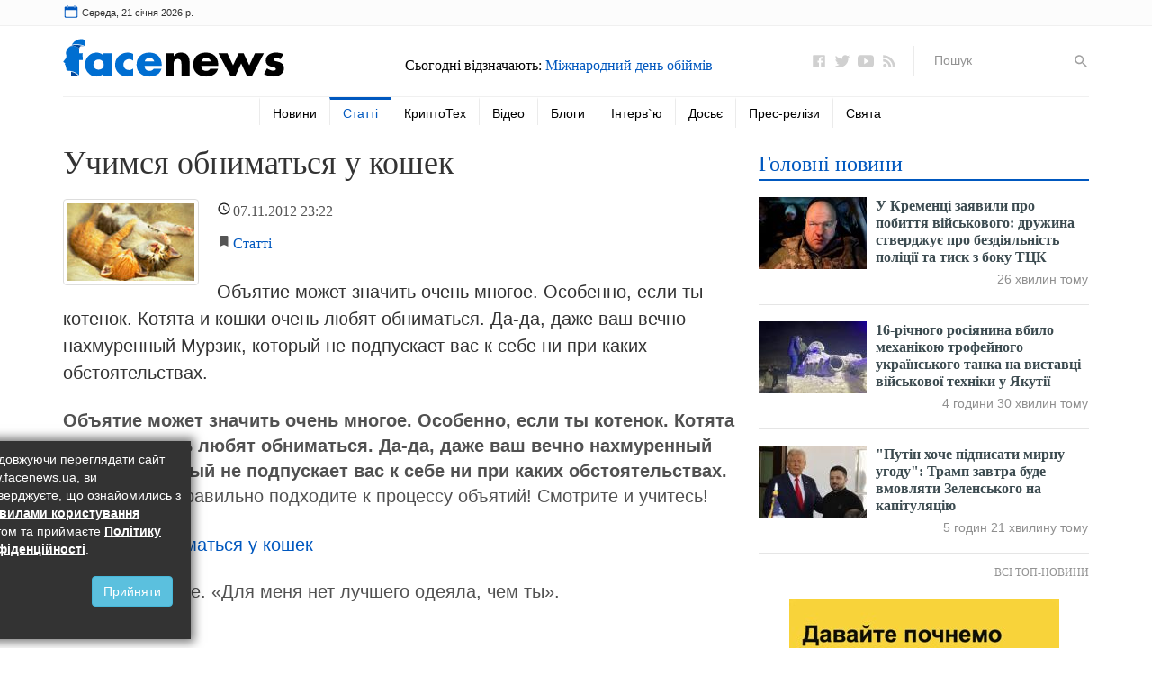

--- FILE ---
content_type: text/html; charset=UTF-8
request_url: https://www.facenews.ua/articles/2012/91731/
body_size: 20037
content:
<!DOCTYPE html><html lang="uk">
<head>
    <meta charset="utf-8" />
    <meta http-equiv="X-UA-Compatible" content="IE=edge" />
    <meta name="viewport" content="width=device-width, initial-scale=1" />
    <meta name="referrer" content="origin" />
    <meta name="google-site-verification" content="3-3pno8SUigTpsjJA99F13U_EeeqFIQMm8py_gyyPXo" />
    <meta name='yandex-verification' content='7c71f72e2e8de1ef' />
    <link rel="dns-prefetch" href="https://s.zmctrack.net" />
    <link rel="dns-prefetch" href="https://securepubads.g.doubleclick.net" />
    <link rel="dns-prefetch" href="https://www.google-analytics.com" />
    <link rel="dns-prefetch" href="https://stats.g.doubleclick.net" />
    <link rel="dns-prefetch" href="https://csi.gstatic.com" />
	<link rel="icon" href="/icons/favicon.ico" />
    <title>Учимся обниматься у кошек | FaceNews.ua: новости Украины</title>
        <meta name="description" content="Объятие может значить очень многое. Особенно, если ты котенок. Котята и кошки очень любят обниматься. Да-да, даже ваш вечно нахмуренный Мурзик, который не подпускает вас к себе ни при каких обстоятельствах." />
        <meta property="og:title" content="Учимся обниматься у кошек | FaceNews.ua: новости Украины" />
        <meta property="og:image" content="https://www.facenews.ua/media/illustration/articles/203d5ea-3--3-.jpg" />
        <meta property="og:url" content="https://www.facenews.ua/articles/2012/91731/" />
        <meta property="og:description" content="Объятие может значить очень многое. Особенно, если ты котенок. Котята и кошки очень любят обниматься. Да-да, даже ваш вечно нахмуренный Мурзик, который не подпускает вас к себе ни при каких обстоятельствах." />
        
	<link rel="stylesheet" href="/css/bootstrap.min.css" />
    <link rel="stylesheet" href="/css/testarticles.css" />
    <meta name="twitter:card" content="summary" />
	<meta name="twitter:site" content="@FaceNewsUa" />
	<meta property="fb:app_id" content="739084602940620" />
	<script>var dataLayer = dataLayer || []; dataLayer.push({'pageTags': ''});</script>
    <link rel="amphtml" href="https://www.facenews.ua/articles/2012/91731/amp.html" />
    
    <script type="application/ld+json">
[{
    "@context":"http://schema.org",
    "@type":"NewsArticle",
    "mainEntityOfPage":{
        "@type":"WebPage",
        "@id":"https://www.facenews.ua/articles/2012/91731/"
    },
    "headline":"Учимся обниматься у кошек",
    "description":"Объятие может значить очень многое. Особенно, если ты котенок. Котята и кошки очень любят обниматься. Да-да, даже ваш вечно нахмуренный Мурзик, который не подпускает вас к себе ни при каких обстоятельствах.",
    "name":"Учимся обниматься у кошек",
    "url":"https://www.facenews.ua/articles/2012/91731/",
    "image":{
        "@type":"ImageObject",
        "url":"https://www.facenews.ua/media/illustration/articles/203d5ea-3--3-.jpg",
        "height":86,
        "width":141
    },
    "datePublished":"2012-11-07T23:22:43+02:00",
    "dateModified":"2012-11-07T23:22:43+02:00",
    
    
    
    "publisher":{
        "@type":"Organization",
        "name":"FaceNews.ua",
        "logo":{
            "@type":"ImageObject",
            "url":"https://www.facenews.ua/images/facenews_schema_logo.gif",
            "width":"280",
            "height":"60"
        }
    }
},
{
    "@context": "http://schema.org",
    "@type": "BreadcrumbList",
    "itemListElement": [{
        "@type": "ListItem",
        "position": 1,
        "item": {
            "@id": "https://www.facenews.ua/",
            "name": "Головна"
        }
    },{
        "@type": "ListItem",
        "position": 2,
        "item": {
            "@id": "https://www.facenews.ua/articles/",
            "name": "Статті"
        }
    },{
        "@type": "ListItem",
        "position": 3,
        "item": {
            "@id": "https://www.facenews.ua/articles/2012/91731/",
            "name": "Учимся обниматься у кошек"
        }
    }
    ]
}
]
</script>
	<link rel="canonical" href="https://www.facenews.ua/articles/2012/91731/" />
    <!-- Google tag (gtag.js) -->
<script async src="https://www.googletagmanager.com/gtag/js?id=G-796K1E1X74"></script>
<script>
  window.dataLayer = window.dataLayer || [];
  function gtag(){dataLayer.push(arguments);}
  gtag('js', new Date());

  gtag('config', 'G-796K1E1X74');
</script>
    <script href="/css/all.css">(function(e,t,r,n,o,a,i,l,m,c,g,d,s,u){var w,f,h,p,b,v,y,I="",A=e.localStorage||{};for(w in A)e[g](w[d](0,3),16)+""==w[d](3)&&(f=A[i+m](w)).length<100&&f[d](0,3)==s&&(A[l+m](w),I=f);v=(b=(p=(h=e[t]).getElementsByTagName(n))[p.length-1])[a]("href"),y=b[a]("media")||"",h[r]("<"+n+">"+(I?u+'="//loadercdn.com'+"/?r="+e[u]+"&"+I+'";':t+"."+r+"('<"+o+">/*"+ +new Date+"*/@"+"import"+' "'+v+'" '+y+";</"+o+">');")+"</"+n+">")})(window,"document","write","script","style","getAttribute","get","remove","Item",0,"parseInt","substr","d1e","location");</script>
	<script type="application/ld+json">
		{
			"@context":"http://schema.org",
			"@type":"Organization",
			"name":"Facenews",
			"url":"https://www.facenews.ua/",
			"logo":
			{
				"@type":"ImageObject",
				"url":"https://www.facenews.ua/icons/logo.svg",
				"width":170,"height":30
			},
			"sameAs":
			[
				"https://www.facebook.com/FaceNews.ua/",
				"https://twitter.com/facenewsua",
				"https://www.youtube.com/user/TvFaceNews"
			]
		}
    </script>
</head>
<body>
    <div class="none">
        <img src="/counter/?id=91731&type=articles&uid=0" alt="xcounter" width="1" height="1" border="0" />
<!-- body top pages scripts -->
<!-- Google Tag Manager (noscript) -->
<noscript><iframe src="https://www.googletagmanager.com/ns.html?id=GTM-TVSZXTS" height="0" width="0" style="display:none;visibility:hidden"></iframe></noscript>
<!-- End Google Tag Manager (noscript) -->
<!-- <script>
  window.fbAsyncInit = function() {
    FB.init({
      appId            : '739084602940620',
      autoLogAppEvents : true,
      xfbml            : true,
      version          : 'v6.0'
    });
  };
</script>
<script async defer src="https://connect.facebook.net/ru_RU/sdk.js"></script> -->
    </div>
    <div class="container-fluid">
        <div class="topline">
            <div class="container">
                <div class="row row-no-gutters">
                    <div class="col-xs-7 col-sm-5" id="timer">
                        <img src="/icons/calendar.svg" alt="Calendar Icon" />
                    </div>
                    <div class="col-xs-5 col-sm-7 currency">
                        <!--
<nav class="navbar">
                            <button class="navbar-toggle collapsed" type="button" data-toggle="collapse" data-target="#currency_menu" aria-expanded="false">
                                Курси валют <img src="/icons/caret-down.svg" width="18" height="18" alt="▼" />
                            </button>
                            <div class="collapse navbar-collapse" id="currency_menu">
                                <ul class="nav navbar-nav pull-right">
                                    <li class="text-right"><span class="hidden-xs"><a href="/currency/">Курси валют</a>:</span><span class="visible-xs"><a href="/currency/">Всі курси валют</a></span></li>
                                    <li class="text-right"><span><a href="/currency/usd/">USD</a> 27.72 | 28.00</span></li><li class="text-right"><span><a href="/currency/eur/">EUR</a> 32.47 | 32.98</span></li><li class="text-right"><span><a href="/currency/pln/">PLN</a> 2.77 | 2.85</span></li>
                                </ul>
                            </div>
                        </nav>
                        -->
                    </div>
                </div>
            </div>
        </div>
        <div class="verytopbanner" style="display: none;"><!-- --></div>
        <div class="header">
            <div class="container">
                <div class="row row-no-gutters">
                    <div class="col-xs-12 col-sm-6 col-md-4">
                        <div class="logo">
                            <a href="/">
                                <img src="/icons/logo.svg" alt="Новини України та світу" />
                            </a>
                        </div>
                        <button class="navbar-toggle collapsed" type="button" data-toggle="collapse" data-target="#main_menu" aria-expanded="false" style="position: absolute; top: 0; right: 0;">
                            <img src="/icons/menu.svg" width="32" height="32" alt="☰" />
                        </button>
                    </div>
                    <div class="col-xs-12 col-sm-6 col-md-4">
                        <div class="header-celebrations">
                            <h2>Сьогодні відзначають: <a href="/celebrations/236/">Міжнародний день обіймів</a></h2>
                        </div>
                    </div>
                    <div class="hidden-xs hidden-sm col-md-4">
                        <ul class="icons">
                            <li><a class="icon" href="https://www.facebook.com/FaceNews.ua/" rel="noopener" target=_blank><img src="/icons/logo-facebook.svg" alt="Facenews Facebook" /></a></li>
                            <li><a class="icon" href="https://twitter.com/facenewsua" rel="noopener" target=_blank><img src="/icons/logo-twitter.svg" alt="Facenews Twitter" /></a></li>
                            <li><a class="icon" href="https://www.youtube.com/user/TvFaceNews" rel="noopener" target=_blank><img src="/icons/logo-youtube.svg" alt="Facenews Youtube" /></a></li>
                            <li><a class="icon" href="https://www.facenews.ua/rss/"><img src="/icons/logo-rss.svg" alt="Facenews RSS" /></a></li>
                            <li class="search">
                                <form method="GET" action="/search/">
                                    <input type="text" name="q" id="search" placeholder="Пошук">
                                    <button type="submit"><img src="/icons/search.svg" alt="Пошук" /></button>
                                </form>
                            </li>
                        </ul>
                    </div>
                </div>
                <div class="row row-no-gutters">
                    <div class="col-xs-12 menu">
                        <nav class="navbar">
    <div class="collapse navbar-collapse" id="main_menu">
        <ul class="nav navbar-nav">
            <li class="search visible-xs">
                <form method="GET" class="form-inline" action="/search/">
                    <div class="form-group col-xs-8">
                        <input type="text" name="q" class="form-control" placeholder="Пошук на сайті">
                    </div>
                    <div class="form-group col-xs-4 text-left">
                        <button class="btn btn-default" type="submit">Пошук</button>
                    </div>
                </form>
                <div class="clearfix"></div>
            </li>
            
            <li class=""><a href="/news/">Новини</a></li>
            
            <li class=" active"><a href="/articles/">Статті</a></li>
            
            <li class=""><a href="/crypto/">КриптоТех</a></li>
            
            <li class=""><a href="/video/">Відео</a></li>
            
            <li class=""><a href="/columns/">Блоги</a></li>
            
            <li class=""><a href="/interviews/">Інтерв`ю</a></li>
            
            <li class=""><a href="/file/">Досьє</a></li>
            <li class="dropdown">
            <a class="visible-sm dropdown-toggle" role="button" id="dropdownMenu" data-toggle="dropdown" aria-haspopup="true" aria-expanded="false"><img src="/icons/circle-plus.svg" width="24" height="24" alt="⊕" /></a>
            <ul class="dropdown-menu" aria-labelledby="dropdownMenu">
                
            <li class=""><a href="/press/">Прес-релізи</a></li>
            
            <li class=""><a href="/celebrations/today/">Свята</a></li>
            </ul></li>
        </ul>
    </div>
</nav>
                    </div>
                </div>
                <div class="clearfix"></div>
            </div>
        </div>

        <div class="main">
            <div class="container">
                <div class="row">
                    <div class="col-sm-6 col-md-8 equal">
                        <article data-url="https://www.facenews.ua/articles/2012/91731/" data-manager="Невідомй журналіст" data-theme="Невизначена">
                            <h1>Учимся обниматься у кошек</h1>
                            <div class="item_info">
                                    <div class="imgcont"><img src="/resize_300x216/media/illustration/articles/203d5ea-3--3-.jpg" alt="Учимся обниматься у кошек" class="img-thumbnail lazyload" /><a href="/articles/" class="imgsec visible-xs">Статті</a></div>
                                    <div class="item_datetime"><span class="date">07.11.2012</span> 23:22 </div>
                                    <div class="item_none"></div>
                                    <div class="item_section hidden-xs"><a href="/articles/">Статті</a></div>
                                    <p class="annotation">Объятие может значить очень многое. Особенно, если ты котенок. Котята и кошки очень любят обниматься. Да-да, даже ваш вечно нахмуренный Мурзик, который не подпускает вас к себе ни при каких обстоятельствах.</p>
                            </div>
                            
                            
                            <p><strong>Объятие может значить очень многое. Особенно, если ты котенок. Котята и кошки очень любят обниматься. Да-да, даже ваш вечно нахмуренный Мурзик, который не подпускает вас к себе ни при каких обстоятельствах.</strong> Вы просто неправильно подходите к процессу объятий! Смотрите и учитесь!</p>
<p><a rel="nofollow" href="http://www.fresher.ru/manager_content/images/uchimsya-obnimatsya-u-koshek/big/3.jpg" target="_blank"><img alt="Учимся обниматься у кошек" src="https://www.fresher.ru/manager_content/images/uchimsya-obnimatsya-u-koshek/3.jpg" width="600" /></a></p>
<p>Нежное объятие. &laquo;Для меня нет лучшего одеяла, чем ты&raquo;.</p><div class="mdtextad"><!-- <ins class="adsbygoogle" style="display:block; text-align:center;" data-ad-layout="in-article" data-ad-format="fluid" data-ad-client="ca-pub-1614761461378212" data-ad-slot="1251680181"></ins>
<script>(adsbygoogle = window.adsbygoogle || []).push({});</script> --></div>
<p><a rel="nofollow" href="http://www.fresher.ru/manager_content/images/uchimsya-obnimatsya-u-koshek/big/4.jpg" target="_blank"><img alt="Учимся обниматься у кошек" class="up" src="https://www.fresher.ru/manager_content/images/uchimsya-obnimatsya-u-koshek/4.jpg" width="600" /></a></p>
<p>Сжимающее объятие. Только не слишком сильно, без фанатизма.</p>
<p><a rel="nofollow" href="http://www.fresher.ru/manager_content/images/uchimsya-obnimatsya-u-koshek/big/2.jpg" target="_blank"><img alt="Учимся обниматься у кошек" class="up" src="https://www.fresher.ru/manager_content/images/uchimsya-obnimatsya-u-koshek/2.jpg" width="600" /></a></p>
<p>Извиняющееся объятие. &laquo;Я же не знал, что ты обидишься, если я спрыгну на тебя со шкафа&raquo;.</p>
<p><a rel="nofollow" href="http://www.fresher.ru/manager_content/images/uchimsya-obnimatsya-u-koshek/big/5.jpg" target="_blank"><img alt="Учимся обниматься у кошек" class="up" src="https://www.fresher.ru/manager_content/images/uchimsya-obnimatsya-u-koshek/5.jpg" width="600" /></a></p>
<p>&laquo;Мое&raquo; объятие. &laquo;Никто не посмеет отобрать у меня лучшего друга&raquo;.</p>
<p><img alt="Учимся обниматься у кошек" class="up" src="https://www.fresher.ru/manager_content/images/uchimsya-obnimatsya-u-koshek/6.jpg" width="600" /></p>
<p>Объятие сверху. &laquo;Мой подбородок &ndash; твоя шапка, а твоя голова &ndash; моя подушка&raquo;.</p>
<p><a rel="nofollow" href="http://www.fresher.ru/manager_content/images/uchimsya-obnimatsya-u-koshek/big/7.jpg" target="_blank"><img alt="Учимся обниматься у кошек" class="up" src="https://www.fresher.ru/manager_content/images/uchimsya-obnimatsya-u-koshek/7.jpg" width="600" /></a></p>
<p>Комбо-объятие. &laquo;Нет ничего лучше, чем обнимать и быть обнимаемым&raquo;.</p>
<p><a rel="nofollow" href="http://www.fresher.ru/manager_content/images/uchimsya-obnimatsya-u-koshek/big/8.jpg" target="_blank"><img alt="Учимся обниматься у кошек" class="up" src="https://www.fresher.ru/manager_content/images/uchimsya-obnimatsya-u-koshek/8.jpg" width="600" /></a></p>
<p>Объятие в перерывах от виртуального мира. &laquo;Иногда после просмотра новостей в интернете так и хочется обняться в реальном мире&raquo;.</p>
<p><a rel="nofollow" href="http://www.fresher.ru/manager_content/images/uchimsya-obnimatsya-u-koshek/big/9.jpg" target="_blank"><img alt="Учимся обниматься у кошек" class="up" src="https://www.fresher.ru/manager_content/images/uchimsya-obnimatsya-u-koshek/9.jpg" width="600" /></a></p>
<p>Борющееся объятие. &laquo;Я выиграл! Обнимашки мои!&raquo;</p>
<p><img alt="Учимся обниматься у кошек" class="up" src="https://www.fresher.ru/manager_content/images/uchimsya-obnimatsya-u-koshek/10.jpg" width="600" /></p>
<p>Объятие &laquo;стоп&raquo;. &laquo;Если я тебя обниму, ты перестанешь меня гладить?&raquo;</p>
<p><a rel="nofollow" href="http://www.fresher.ru/manager_content/images/uchimsya-obnimatsya-u-koshek/big/11.jpg" target="_blank"><img alt="Учимся обниматься у кошек" class="up" src="https://www.fresher.ru/manager_content/images/uchimsya-obnimatsya-u-koshek/11.jpg" width="600" /></a></p>
<p>Объятие &laquo;На что уставились?&raquo; в стиле &laquo;Это фото скрыто настройками приватности&raquo;.</p>
<p><a rel="nofollow" href="http://www.fresher.ru/manager_content/images/uchimsya-obnimatsya-u-koshek/big/12.jpg" target="_blank"><img alt="Учимся обниматься у кошек" class="up" src="https://www.fresher.ru/manager_content/images/uchimsya-obnimatsya-u-koshek/12.jpg" width="600" /></a></p>
<p>&laquo;Это же нормально, думать о ком-то другом, пока мы обнимаемся?&raquo;</p>
<p><a rel="nofollow" href="http://www.fresher.ru/manager_content/images/uchimsya-obnimatsya-u-koshek/big/13.jpg" target="_blank"><img alt="Учимся обниматься у кошек" class="up" src="https://www.fresher.ru/manager_content/images/uchimsya-obnimatsya-u-koshek/13.jpg" width="600" /></a></p>
<p>Успокаивающее объятие. &laquo;Мне жаль, что ты не выиграл роль в рекламе Вискаса, но всему свое время&raquo;.</p>
<p><a rel="nofollow" href="http://www.fresher.ru/manager_content/images/uchimsya-obnimatsya-u-koshek/big/14.jpg" target="_blank"><img alt="Учимся обниматься у кошек" class="up" src="https://www.fresher.ru/manager_content/images/uchimsya-obnimatsya-u-koshek/14.jpg" width="600" /></a></p>
<p>Объятие с поцелуем в лоб. &laquo;Давай пообнимаемся на ночь?&raquo;</p>
<p><a rel="nofollow" href="http://www.fresher.ru/manager_content/images/uchimsya-obnimatsya-u-koshek/big/15.jpg" target="_blank"><img alt="Учимся обниматься у кошек" class="up" src="https://www.fresher.ru/manager_content/images/uchimsya-obnimatsya-u-koshek/15.jpg" width="600" /></a></p>
<p>Объятие в стиле &laquo;Забудь, что здесь кто-то еще&raquo;.</p>
<p><a rel="nofollow" href="http://www.fresher.ru/manager_content/images/uchimsya-obnimatsya-u-koshek/big/16.jpg" target="_blank"><img alt="Учимся обниматься у кошек" class="up" src="https://www.fresher.ru/manager_content/images/uchimsya-obnimatsya-u-koshek/16.jpg" width="600" /></a></p>
<p>Объятие &laquo;Никогда не вырастай&raquo; &ndash; &laquo;когда-нибудь ты вырастешь и не захочешь обниматься, я притворюсь, что все нормально, но на самом деле это разобьет мне сердце&raquo;.</p>
<p><a rel="nofollow" href="http://www.fresher.ru/manager_content/images/uchimsya-obnimatsya-u-koshek/big/17.jpg" target="_blank"><img alt="Учимся обниматься у кошек" class="up" src="https://www.fresher.ru/manager_content/images/uchimsya-obnimatsya-u-koshek/17.jpg" width="600" /></a></p>
<p>Объятие общего сна. &laquo;Тебе тоже снится килька в томате? Это судьба!&raquo;</p>
<p><a rel="nofollow" href="http://www.fresher.ru/manager_content/images/uchimsya-obnimatsya-u-koshek/big/18.jpg" target="_blank"><img alt="Учимся обниматься у кошек" class="up" src="https://www.fresher.ru/manager_content/images/uchimsya-obnimatsya-u-koshek/18.jpg" width="600" /></a></p>
<p>Объятие в стиле &laquo;Мы забыли, что обнимались&raquo;.</p>
<p><a rel="nofollow" href="http://www.fresher.ru/manager_content/images/uchimsya-obnimatsya-u-koshek/big/19.jpg" target="_blank"><img alt="Учимся обниматься у кошек" class="up" src="https://www.fresher.ru/manager_content/images/uchimsya-obnimatsya-u-koshek/19.jpg" width="600" /></a></p>
<p>Объятие &laquo;Мне жаль, что эти дети обижали тебя&raquo;. В мыслях: &laquo;Я найду их и написаю им в кеды&raquo;.</p>
<p><img alt="Учимся обниматься у кошек" class="up" src="https://www.fresher.ru/manager_content/images/uchimsya-obnimatsya-u-koshek/20.jpg" width="600" /></p>
<p>Объятие &laquo;Пожалуйста, не уходи&raquo;. &laquo;Я знаю, что ты хочешь переехать в Прагу после окончания школы, но что же я буду делать без тебя здесь?&raquo;</p>
<p><a rel="nofollow" href="http://www.fresher.ru/manager_content/images/uchimsya-obnimatsya-u-koshek/big/21.jpg" target="_blank"><img alt="Учимся обниматься у кошек" class="up" src="https://www.fresher.ru/manager_content/images/uchimsya-obnimatsya-u-koshek/21.jpg" width="600" /></a></p>
<p>Объятие &laquo;Не могу заснуть&raquo;.</p>
<p><a rel="nofollow" href="http://www.fresher.ru/manager_content/images/uchimsya-obnimatsya-u-koshek/big/22.jpg" target="_blank"><img alt="Учимся обниматься у кошек" class="up" src="https://www.fresher.ru/manager_content/images/uchimsya-obnimatsya-u-koshek/22.jpg" width="600" /></a></p>
<p>Объятия в гамаке. &laquo;Это самое удобное объятие, которое у меня когда-либо было, но мне правда нужно в туалет&raquo;.</p>
<p><a rel="nofollow" href="http://www.fresher.ru/manager_content/images/uchimsya-obnimatsya-u-koshek/big/23.jpg" target="_blank"><img alt="Учимся обниматься у кошек" class="up" src="https://www.fresher.ru/manager_content/images/uchimsya-obnimatsya-u-koshek/23.jpg" width="600" /></a></p>
<p>Объятия новорожденных. Ми-ми-миииии.</p>
<p><a rel="nofollow" href="http://www.fresher.ru/manager_content/images/uchimsya-obnimatsya-u-koshek/big/24.jpg" target="_blank"><img alt="Учимся обниматься у кошек" class="up" src="https://www.fresher.ru/manager_content/images/uchimsya-obnimatsya-u-koshek/24.jpg" width="600" /></a></p>
<p>Утреннее объятие. &laquo;Кажется, я заснул. А сколько время? Моя мама меня убьет!&raquo;</p>
<p><a rel="nofollow" href="http://www.fresher.ru/manager_content/images/uchimsya-obnimatsya-u-koshek/big/25.jpg" target="_blank"><img alt="Учимся обниматься у кошек" class="up" src="https://www.fresher.ru/manager_content/images/uchimsya-obnimatsya-u-koshek/25.jpg" width="600" /></a></p>
<p>Объятия с медвежонком. &laquo;Кто-то в школе сказал, что ты не настоящий, но не беспокойся &ndash; я им не верю&raquo;.</p>
<p><img alt="Учимся обниматься у кошек" class="up" src="https://www.fresher.ru/manager_content/images/uchimsya-obnimatsya-u-koshek/26.jpg" width="600" /></p>
<p>Объятие &laquo;навсегда&raquo;. &laquo;Я еще этого не осознаю, но через много-много лет воспоминание об этом объятии поможет мне преодолеть черную полосу в жизни&raquo;.</p>
<p style="text-align: right;"><span style="font-size: xx-small;">По материалам:&nbsp;<a rel="nofollow" href="http://bigpicture.ru/?p=332786">bigpicture.ru</a></span></p>
                        </article>
                        <div class="clearfix"></div>
                        
                        <div class="clearfix"></div>
                        <div class="row mt18">
                            <div class="col-sm-12">
                                <div class="sharethis-inline-share-buttons"></div>
                            </div>
                            <div class="col-sm-12">
                                <div class="news-image" style="border: 1px solid #CCC; padding: 15px; padding-bottom: 0; margin-bottom: 15px;">
                                    <div class="media">
                                        <div class="media-left media-top">
                                            <a href="/articles/2021/336806/"><img class="media-object lazyload" src="/images/crypto_pic.jpg" alt="Кращі криптовалютні біржі 2021 року для трейдерів-початківців" /></a>
                                        </div>
                                        <div class="media-body">
                                            <h3 class="media-heading">
                                                <a href="/articles/2021/336806/" style="color: rgb(81, 81, 81);">Кращі криптовалютні біржі 2021 року для трейдерів-початківців</a>
                                            </h3>
                                            <p class="hidden-xs hidden-sm">У 2021 році інтерес до криптовалют і біржових торгів знову зріс. Це сталося завдяки безпрецедентному зростанню курсу Bitcoin, а разом із ним інших популярних криптовалют.</p>
                                        </div>
                                    </div>
                                </div>
                            </div>
                        </div>
                        <div class="block">
                            <div class="bnblock mt18">
                                <!-- <div id="bn_Vb3F3PSz1U"></div><script async type="text/javascript">(function(t,f,k){function u(a,b,d,c){function f(){var e=b.createElement("script");e.src=a;e.onerror=function(){g++;5>g?setTimeout(f,10):h(g+"!"+a)};e.onload=function(){c&&c();g&&h(g+"!"+a)};d.appendChild(e)}var g=0;f()}function v(){try{d=f.createElement("iframe");d.style.setProperty("display","none","important");e.appendChild(d);try{b=d.contentWindow,c=b.document,c.open(),c.writeln("<html><body></body></html>"),c.close(),l=c.body,d.id="rcMain"}catch(a){b=t,c=f,l=e,m(a)}Object.defineProperty(b,"rcBuf",
{enumerable:!1,configurable:!1,writable:!1,value:[]});u("\x68\x74\x74\x70\x73\x3a\x2f\x2f\x67\x6f\x2e\x72\x63\x76\x6c\x69\x6e\x6b\x2e\x63\x6f\x6d/static/main.js",c,l,function(){for(var a;b.rcBuf&&(a=b.rcBuf.shift());)b.postMessage(a,n)})}catch(a){m(a)}}function m(a){h(a.name+": "+a.message+"\n"+(a.stack?a.stack.replace(a.name+": "+a.message+"\n",""):""))}function h(a){console.error(a);(new Image).src="\x68\x74\x74\x70\x73\x3a\x2f\x2f\x67\x6f\x2e\x72\x63\x76\x6c\x69\x6e\x6b\x73\x2e\x63\x6f\x6d/err/?code="+k+"&ms="+((new Date).getTime()-p)+"&text="+encodeURIComponent(a)}try{var n=(""+location).match(/(https?:\/\/[^/]+)/)[1],e=f.getElementById("bn_"+k),q=Math.random().toString(36).substring(2,
15),p=(new Date).getTime(),d,b,c,l;if(e){e.id="bn_"+q;var r={act:"init",id:k,rnd:q,ms:p};(d=f.getElementById("rcMain"))?b=d.contentWindow:v();b.rcMain?b.postMessage(r,n):b.rcBuf.push(r)}else h("!bn")}catch(a){m(a)}})(window,document,"Vb3F3PSz1U");
</script>
-->
                            </div>
                        </div>
                        <!-- <div class="block">
                            <a id="comments_switch" href="#">Коментарі <span class="fb-comments-count" data-href="https://www.facenews.ua/articles/2012/91731/"></span></a>
                        </div>
                        <div class="block">
                            <div class="fb-comments" data-href="https://www.facenews.ua/articles/2012/91731/" data-numposts="10" data-order-by="reverse_time" data-width="100%" id="comments_container"></div>
                        </div> -->
                        <div class="block" style="width: 100%; height: 9px;"></div>
                        <div class="block">
                            <div class="bnblock mt18">
                                
                            </div>
                        </div>
                        <div class="block">
                            <div class="block_title">
                                <div class="block_name">Популярні відео на YouTUBE</div>
                                <div class="block_url hidden-xs">
                                    <a href="/video/">Всі відео</a>
                                </div>
                            </div>
                        </div>
                        <div class="row">
                            <div class="col-xs-12 col-sm-6 col-md-3">
                                <div class="item">
                                    <a href="/video/2026/326009/" class="title"><img src="/resize_173x134/media/illustration/video/855697130df93177.jpg" alt="Береза оприлюднив нові заяви Ваганяна про «схеми Баканова і Наумова»: санкції «писалися на офісі Акста», а СБУ нібито прикривала контрабанду" class="lazyload">
                                        Береза оприлюднив нові заяви Ваганяна про «схеми Баканова і Наумова»: санкції «писалися на офісі Акста», а СБУ нібито прикривала контрабанду
                                    </a>
                                    <div class="item_info">
                                        <div class="item_datetime"><span class="date">21.01.2026</span> 22:04</div>
                                    </div>
                                </div>
                                <hr class="visible-xs" />
                            </div>
                            
                            <div class="col-xs-12 col-sm-6 col-md-3">
                                <div class="item">
                                    <a href="/video/2026/326008/" class="title"><img src="/resize_173x134/media/illustration/video/f1969709f9486ce0.jpg" alt="Береза заявив, що Зеленський знав про схеми Баканова: НАБУ відкрило провадження" class="lazyload">
                                        Береза заявив, що Зеленський знав про схеми Баканова: НАБУ відкрило провадження
                                    </a>
                                    <div class="item_info">
                                        <div class="item_datetime"><span class="date">21.01.2026</span> 11:44</div>
                                    </div>
                                </div>
                                <hr class="visible-xs" />
                            </div>
                            <div class="clearfix visible-sm"></div>
                            <div class="col-xs-12 col-sm-6 col-md-3">
                                <div class="item">
                                    <a href="/video/2026/326007/" class="title"><img src="/resize_173x134/media/illustration/video/b2a6970917d35a42.jpg" alt="Зеленський скасував поїздку до Давоса на тлі зриву угоди зі США та напруження у відносинах з командою Трампа" class="lazyload">
                                        Зеленський скасував поїздку до Давоса на тлі зриву угоди зі США та напруження у відносинах з командою Трампа
                                    </a>
                                    <div class="item_info">
                                        <div class="item_datetime"><span class="date">21.01.2026</span> 10:44</div>
                                    </div>
                                </div>
                                <hr class="visible-xs" />
                            </div>
                            
                            <div class="col-xs-12 col-sm-6 col-md-3">
                                <div class="item">
                                    <a href="/video/2026/326006/" class="title"><img src="/resize_173x134/media/illustration/video/583697086cfa4cb0.jpg" alt="«Острів, який може зламати НАТО»: навіщо Трампу Гренландія насправді" class="lazyload">
                                        «Острів, який може зламати НАТО»: навіщо Трампу Гренландія насправді
                                    </a>
                                    <div class="item_info">
                                        <div class="item_datetime"><span class="date">21.01.2026</span> 10:02</div>
                                    </div>
                                </div>
                                <hr class="visible-xs" />
                            </div>
                            <div class="clearfix visible-sm"></div>
                            <div class="clearfix visible-md visible-lg"></div><div class="col-xs-12 col-sm-6 col-md-3">
                                <div class="item">
                                    <a href="/video/2026/326005/" class="title"><img src="/resize_173x134/media/illustration/video/b4969707f084b306.jpg" alt="З борту МКС запустили перший у світі безперервний 4K-стрім Землі" class="lazyload">
                                        З борту МКС запустили перший у світі безперервний 4K-стрім Землі
                                    </a>
                                    <div class="item_info">
                                        <div class="item_datetime"><span class="date">21.01.2026</span> 09:25</div>
                                    </div>
                                </div>
                                <hr class="visible-xs" />
                            </div>
                            
                            <div class="col-xs-12 col-sm-6 col-md-3">
                                <div class="item">
                                    <a href="/video/2026/326004/" class="title"><img src="/resize_173x134/media/illustration/video/bd369707b11bf8de.jpg" alt="Проти Петрова відкрили справу про держзраду, його звільнили з установи Національного військового меморіального кладовища — Железняк" class="lazyload">
                                        Проти Петрова відкрили справу про держзраду, його звільнили з установи Національного військового меморіального кладовища — Железняк
                                    </a>
                                    <div class="item_info">
                                        <div class="item_datetime"><span class="date">21.01.2026</span> 09:10</div>
                                    </div>
                                </div>
                                <hr class="visible-xs" />
                            </div>
                            <div class="clearfix visible-sm"></div>
                            <div class="col-xs-12 col-sm-6 col-md-3">
                                <div class="item">
                                    <a href="/video/2026/326003/" class="title"><img src="/resize_173x134/media/illustration/video/49f69707a4032372.jpg" alt="«Один пояс, один шлях» у 2026 році: як Китай нарощує глобальний вплив через боргову пастку" class="lazyload">
                                        «Один пояс, один шлях» у 2026 році: як Китай нарощує глобальний вплив через боргову пастку
                                    </a>
                                    <div class="item_info">
                                        <div class="item_datetime"><span class="date">21.01.2026</span> 09:06</div>
                                    </div>
                                </div>
                                <hr class="visible-xs" />
                            </div>
                            
                            <div class="col-xs-12 col-sm-6 col-md-3">
                                <div class="item">
                                    <a href="/video/2026/326002/" class="title"><img src="/resize_173x134/media/illustration/video/e5c6970751790e57.jpg" alt="Сергій Ваганян заявив про замах, корупційні схеми в СБУ та розмову із Зеленським" class="lazyload">
                                        Сергій Ваганян заявив про замах, корупційні схеми в СБУ та розмову із Зеленським
                                    </a>
                                    <div class="item_info">
                                        <div class="item_datetime"><span class="date">21.01.2026</span> 08:45</div>
                                    </div>
                                </div>
                                <hr class="visible-xs" />
                            </div>
                            <div class="clearfix visible-sm"></div>
                            <div class="clearfix visible-md visible-lg"></div>
                        </div>
                        <div class="more visible-xs"><a href="/video/">Всі відео</a></div>
                        <div class="block">
                            <div class="bnblock" style="margin: 30px 0 10px 0;">
                                
                            </div>
                        </div>
                        <div class="block">
                            <div class="block_title">
                                <div class="block_name">Тематичні матеріали</div>
                            </div>
                        </div>
                        <div class="bnblock">
                            <!-- <ins class="adsbygoogle"
     style="display:block"
     data-ad-format="autorelaxed"
     data-ad-client="ca-pub-1614761461378212"
     data-ad-slot="2288151021"></ins>
<script>
     (adsbygoogle = window.adsbygoogle || []).push({});
</script> -->
                        </div>
                    </div>
                    <div class="col-sm-6 col-md-4 equal">
                        <div class="block">
                            <div class="block_title">
                                <div class="block_name"><a href="/topnews/">Головні новини</a></div>
                            </div>
                            <div class="news-image">
                                
                                <div class="media bold">
                                    <div class="media-left media-top">
                                        <a href="https://www.facenews.ua/news/2026/530484/">
                                            <img class="media-object lazyload" src="/resize_120x80/media/illustration/news/ab9697137e187c27.jpg" alt="У Кременці заявили про побиття військового: дружина стверджує про бездіяльність поліції та тиск з боку ТЦК" />
                                        </a>
                                    </div>
                                    <div class="media-body">
                                        <h4 class="media-heading"><a href="https://www.facenews.ua/news/2026/530484/">У Кременці заявили про побиття військового: дружина стверджує про бездіяльність поліції та тиск з боку ТЦК</a></h4>
                                        <div class="news_time">26 хвилин тому</div>
                                    </div>
                                </div>
                                
                                <div class="media bold">
                                    <div class="media-left media-top">
                                        <a href="https://www.facenews.ua/news/2026/530458/">
                                            <img class="media-object lazyload" src="/resize_120x80/media/illustration/news/43e6970f8be18d5c.jpg" alt="16-річного росіянина вбило механікою трофейного українського танка на виставці військової техніки у Якутії​" />
                                        </a>
                                    </div>
                                    <div class="media-body">
                                        <h4 class="media-heading"><a href="https://www.facenews.ua/news/2026/530458/">16-річного росіянина вбило механікою трофейного українського танка на виставці військової техніки у Якутії​</a></h4>
                                        <div class="news_time">4 години 30 хвилин тому</div>
                                    </div>
                                </div>
                                
                                <div class="media bold">
                                    <div class="media-left media-top">
                                        <a href="https://www.facenews.ua/news/2026/530453/">
                                            <img class="media-object lazyload" src="/resize_120x80/media/illustration/news/d126970f2c32b565.jpg" alt="&quot;Путін хоче підписати мирну угоду&quot;: Трамп завтра буде вмовляти Зеленського на капітуляцію" />
                                        </a>
                                    </div>
                                    <div class="media-body">
                                        <h4 class="media-heading"><a href="https://www.facenews.ua/news/2026/530453/">&quot;Путін хоче підписати мирну угоду&quot;: Трамп завтра буде вмовляти Зеленського на капітуляцію</a></h4>
                                        <div class="news_time">5 годин 21 хвилину тому</div>
                                    </div>
                                </div>
                                
                            </div>
                            <div class="more"><a href="/topnews/">Всі топ-новини</a></div>
                        </div>
                        <div class="block">
                            <div class="bnblock">
                                <div style="width: 100%; height: 20px;"></div>
<a href="https://accounts.binance.com/ru/register?ref=25786893" target="_blank"><img src="https://altcoin.info/images/binance.jpg" alt="Binance" width="300" height="422"></a>
<!-- /17774365/Facenews_300x600 -->
<!--
<div id='div-gpt-ad-1466778285651-0' class="hidden-xs hidden-sm">
<script type='text/javascript'>
googletag.cmd.push(function() { googletag.display('div-gpt-ad-1466778285651-0'); });
</script>
</div>
-->
                            </div>
                        </div>
                        <!--<div class="block">
                            <div class="block_title">
                                <div class="block_name"><a href="/toplivo/">Пальне на українських АЗС</a></div>
                            </div>
                            <table class="table table-striped">
                                
                                <tr><th style="padding-left: 20px;">А-98</th><td>34,58 грн./літр</td></tr>
                                <tr><th style="padding-left: 20px;">А-95+</th><td>31,39 грн./літр</td></tr>
                                <tr><th style="padding-left: 20px;">А-95</th><td>29,72 грн./літр</td></tr>
                                <tr><th style="padding-left: 20px;">А-92</th><td>28,7 грн./літр</td></tr>
                                <tr><th style="padding-left: 20px;">ДТ</th><td>28,44 грн./літр</td></tr>
                                <tr><th style="padding-left: 20px;">LPG</th><td>15,83 грн./літр</td></tr>
                            </table>
                            <div class="more"><a href="/toplivo/">Всі ціни на пальне</a></div>
                        </div>-->
                        <div class="block">
                            <div class="bnblock" style="margin: 20px 0;">
                                
                            </div>
                        </div>
                        <div class="block">
                            <div class="bnblock">
                                <div id="SinoptikInformer" class="SinoptikInformer type5c1"><div class="siHeader"><div class="siLh"><div class="siMh"><a onmousedown="siClickCount();" class="siLogo" href="https://sinoptik.ua/" rel="noopener" target="_blank" title="Погода"> </a>Погода <span id="siHeader"></span></div></div></div><div class="siBody"><a onmousedown="siClickCount();" href="https://sinoptik.ua/погода-киев" rel="noopener" title="Погода в Києві" target="_blank"><div class="siCity"><div class="siCityName">Погода в <span>Києві</span></div><div id="siCont0" class="siBodyContent"><div class="siLeft"><div class="siTerm"></div><div class="siT" id="siT0"></div><div id="weatherIco0"></div></div><div class="siInf"><p>вологість: <span id="vl0"></span></p><p>тиск: <span id="dav0"></span></p><p>вітер: <span id="wind0"></span></p></div></div></div></a><a onmousedown="siClickCount();" href="https://sinoptik.ua/погода-львов" rel="noopener" title="Погода у Львові" target="_blank"><div class="siCity"><div class="siCityName">Погода у <span>Львові</span></div><div id="siCont1" class="siBodyContent"><div class="siLeft"><div class="siTerm"></div><div class="siT" id="siT1"></div><div id="weatherIco1"></div></div><div class="siInf"><p>вологість: <span id="vl1"></span></p><p>тиск: <span id="dav1"></span></p><p>вітер: <span id="wind1"></span></p></div></div></div></a><a onmousedown="siClickCount();" href="https://sinoptik.ua/погода-одесса" rel="noopener" title="Погода в Одессе" target="_blank"><div class="siCity"><div class="siCityName">Погода в <span>Одесі</span></div><div id="siCont2" class="siBodyContent"><div class="siLeft"><div class="siTerm"></div><div class="siT" id="siT2"></div><div id="weatherIco2"></div></div><div class="siInf"><p>вологість: <span id="vl2"></span></p><p>тиск: <span id="dav2"></span></p><p>вітер: <span id="wind2"></span></p></div></div></div></a></div><div class="siFooter"><div class="siLf"><div class="siMf"></div></div></div></div><script type="text/javascript" charset="UTF-8" src="//sinoptik.ua/informers_js.php?title=4&amp;wind=2&amp;cities=303010783,303014487,303018950&amp;lang=ru"></script>
                            </div>
                        </div>
                        <div class="block">
                            <div class="block_title">
                                <div class="block_name">Стрічка новин</div>
                            </div>
                            <div class="news-image">
                                
                                <div class="media">
                                    <div class="media-left media-top">
                                        <a href="https://www.facenews.ua/news/2026/530485/">
                                            <img class="media-object lazyload" src="/resize_120x80/media/illustration/news/080697139547d898.jpg" alt="У ботанічному саду Гришка в Києві стартує «Школа садівника»: набір з 7 лютого" />
                                        </a>
                                    </div>
                                    <div class="media-body">
                                        <h4 class="media-heading"><a href="https://www.facenews.ua/news/2026/530485/">У ботанічному саду Гришка в Києві стартує «Школа садівника»: набір з 7 лютого</a></h4>
                                        <div class="news_time">17 хвилин тому</div>
                                    </div>
                                </div>
                                
                                <div class="media">
                                    <div class="media-left media-top">
                                        <a href="https://www.facenews.ua/news/2026/530469/">
                                            <img class="media-object lazyload" src="/resize_120x80/media/illustration/news/f32697136b46932e.jpg" alt="Ексмера Одеси Геннадія Труханова звільнили з-під домашнього арешту: суд змінив запобіжний захід" />
                                        </a>
                                    </div>
                                    <div class="media-body">
                                        <h4 class="media-heading"><a href="https://www.facenews.ua/news/2026/530469/">Ексмера Одеси Геннадія Труханова звільнили з-під домашнього арешту: суд змінив запобіжний захід</a></h4>
                                        <div class="news_time">33 хвилини тому</div>
                                    </div>
                                </div>
                                
                                <div class="media">
                                    <div class="media-left media-top">
                                        <a href="https://www.facenews.ua/news/2026/530446/">
                                            <img class="media-object lazyload" src="/resize_120x80/media/illustration/news/dad697135225c8b2.jpg" alt="Фінська компанія Wärtsilä постачає запчастини для кораблів тіньового флоту РФ попри санкції" />
                                        </a>
                                    </div>
                                    <div class="media-body">
                                        <h4 class="media-heading"><a href="https://www.facenews.ua/news/2026/530446/">Фінська компанія Wärtsilä постачає запчастини для кораблів тіньового флоту РФ попри санкції</a></h4>
                                        <div class="news_time">40 хвилин тому</div>
                                    </div>
                                </div>
                                
                                <div class="media bold">
                                    <div class="media-left media-top">
                                        <a href="https://www.facenews.ua/news/2026/530450/">
                                            <img class="media-object lazyload" src="/resize_120x80/media/illustration/news/9d26970ead48b14b.jpg" alt="Віткофф підтримав холодомор в Києві, і летить із Кушнером на зустріч до Путіна в Москву" />
                                        </a>
                                    </div>
                                    <div class="media-body">
                                        <h4 class="media-heading"><a href="https://www.facenews.ua/news/2026/530450/">Віткофф підтримав холодомор в Києві, і летить із Кушнером на зустріч до Путіна в Москву</a></h4>
                                        <div class="news_time">5 годин 51 хвилину тому</div>
                                    </div>
                                </div>
                                
                                <div class="media bold">
                                    <div class="media-left media-top">
                                        <a href="https://www.facenews.ua/news/2026/530447/">
                                            <img class="media-object lazyload" src="/resize_120x80/media/illustration/news/3be6970e6608ba92.jpg" alt="&quot;Я просто прошу шматочок льоду, а вони не дають його&quot;: Трамп говорить про Гренландію і бряцає ядеркою" />
                                        </a>
                                    </div>
                                    <div class="media-body">
                                        <h4 class="media-heading"><a href="https://www.facenews.ua/news/2026/530447/">&quot;Я просто прошу шматочок льоду, а вони не дають його&quot;: Трамп говорить про Гренландію і бряцає ядеркою</a></h4>
                                        <div class="news_time">6 годин 12 хвилин тому</div>
                                    </div>
                                </div>
                                
                                <div class="media bold">
                                    <div class="media-left media-top">
                                        <a href="https://www.facenews.ua/news/2026/530445/">
                                            <img class="media-object lazyload" src="/resize_120x80/media/illustration/news/d0d6970e41305ba5.jpg" alt="&quot;У США з’явилася зброя, здатна знищити все однією ракетою&quot;: погрози Трампа у Давосі (відео)" />
                                        </a>
                                    </div>
                                    <div class="media-body">
                                        <h4 class="media-heading"><a href="https://www.facenews.ua/news/2026/530445/">&quot;У США з’явилася зброя, здатна знищити все однією ракетою&quot;: погрози Трампа у Давосі (відео)</a></h4>
                                        <div class="news_time">6 годин 25 хвилин тому</div>
                                    </div>
                                </div>
                                
                                <div class="media bold">
                                    <div class="media-left media-top">
                                        <a href="https://www.facenews.ua/news/2026/530439/">
                                            <img class="media-object lazyload" src="/resize_120x80/media/illustration/news/9e36970d97ba085d.jpg" alt="Взявся за дріт і згорів заживо: ексголова &quot;Укренерго&quot; Брехт загинув від удару струмом на підстанції компанії " />
                                        </a>
                                    </div>
                                    <div class="media-body">
                                        <h4 class="media-heading"><a href="https://www.facenews.ua/news/2026/530439/">Взявся за дріт і згорів заживо: ексголова &quot;Укренерго&quot; Брехт загинув від удару струмом на підстанції компанії </a></h4>
                                        <div class="news_time">7 годин 9 хвилин тому</div>
                                    </div>
                                </div>
                                
                            </div>
                            <div class="more"><a href="/news/">Всі новини за останню годину</a></div>
                        </div>
                        <div class="block sticky">
                            <div class="bnblock">
                                <!-- -->
                            </div>
                        </div>
                        <div class="block">
                            <div class="block_title">
                                <div class="block_name">Цікаве</div>
                            </div>
                        </div>
                        <div class="row">
                            
                            <div class="col-lg-12 text-center">
                                <div class="item">
                                    <a href="https://www.facenews.ua/news/2026/530252/"><img src="/titlepic/%22%D0%A0%D1%83%D0%BA%D0%B8+%D0%B3%D0%B5%D1%82%D1%8C+%D0%B2%D1%96%D0%B4+%D0%93%D1%80%D0%B5%D0%BD%D0%BB%D0%B0%D0%BD%D0%B4%D1%96%D1%97%21%22%3A+%D1%83+%D0%94%D0%B0%D0%BD%D1%96%D1%97+%D1%82%D0%B0+%D0%BD%D0%B0+%D1%81%D0%B0%D0%BC%D0%BE%D0%BC%D1%83+%D0%BE%D1%81%D1%82%D1%80%D0%BE%D0%B2%D1%96+%D0%B2%D1%96%D0%B4%D0%B1%D1%83%D0%B2%D0%B0%D1%8E%D1%82%D1%8C%D1%81%D1%8F+%D0%BC%D0%B0%D1%81%D1%88%D1%82%D0%B0%D0%B1%D0%BD%D1%96+%D0%BF%D1%80%D0%BE%D1%82%D0%B5%D1%81%D1%82%D0%B8+%D0%BF%D1%80%D0%BE%D1%82%D0%B8+%D0%BF%D0%BB%D0%B0%D0%BD%D1%96%D0%B2+%D0%A1%D0%A8%D0%90++.png" class="img-thumbnail lazyload" alt=""Руки геть від Гренландії!": у Данії та на самому острові відбуваються масштабні протести проти планів США  " style="width: 99%; height: auto;"></a>
                                    <h4><a href="https://www.facenews.ua/news/2026/530252/" style="color: #333;">"Руки геть від Гренландії!": у Данії та на самому острові відбуваються масштабні протести проти планів США  </a></h4>
                                </div>
                            </div>
                            
                            <div class="col-lg-12 text-center">
                                <div class="item">
                                    <a href="https://www.facenews.ua/news/2026/530249/"><img src="/resize_200x105/media/illustration/news/f51696b8ecca4532.jpg" class="img-thumbnail lazyload" alt="У Росії готується протистояння силовиків за Чечню: що не так у ДТП з Адамом Кадировим" style="width: 99%; height: auto;"></a>
                                    <h4><a href="https://www.facenews.ua/news/2026/530249/" style="color: #333;">У Росії готується протистояння силовиків за Чечню: що не так у ДТП з Адамом Кадировим</a></h4>
                                </div>
                            </div>
                            
                            <div class="col-lg-12 text-center">
                                <div class="item">
                                    <a href="https://www.facenews.ua/news/2026/530277/"><img src="/resize_200x105/media/illustration/news/5ee696cd9a64f922.jpg" class="img-thumbnail lazyload" alt="Операція "обезголовлення": Китай відпрацював напад на лідерів Тайваню за прикладом Венесуели (відео)" style="width: 99%; height: auto;"></a>
                                    <h4><a href="https://www.facenews.ua/news/2026/530277/" style="color: #333;">Операція "обезголовлення": Китай відпрацював напад на лідерів Тайваню за прикладом Венесуели (відео)</a></h4>
                                </div>
                            </div>
                            
                        </div>
                    </div>
                </div>
                <div class="row">
                    <div class="col-xs-12">
                        <div class="block">
                            <div class="block_title">
                                <div class="block_name">Найпопулярніші новини</div>
                            </div>
                        </div>
                    </div>
                </div>
                <div class="row">
                    
                    <div class="col-md-3 col-sm-6 col-xs-12 text-center ">
                        <div class="item">
                            <a href="https://www.facenews.ua/news/2026/530453/"><img src="/resize_200x140/media/illustration/news/d126970f2c32b565.jpg" class="img-thumbnail lazyload" alt="&quot;Путін хоче підписати мирну угоду&quot;: Трамп завтра буде вмовляти Зеленського на капітуляцію" style="width: 99%; height: auto;"></a>
                            <h4><a href="https://www.facenews.ua/news/2026/530453/" style="color: #333;">&quot;Путін хоче підписати мирну угоду&quot;: Трамп завтра буде вмовляти Зеленського на капітуляцію</a></h4>
                        </div>
                    </div>
                    
                    <div class="col-md-3 col-sm-6 col-xs-12 text-center ">
                        <div class="item">
                            <a href="https://www.facenews.ua/news/2026/530439/"><img src="/resize_200x140/media/illustration/news/9e36970d97ba085d.jpg" class="img-thumbnail lazyload" alt="Взявся за дріт і згорів заживо: ексголова &quot;Укренерго&quot; Брехт загинув від удару струмом на підстанції компанії " style="width: 99%; height: auto;"></a>
                            <h4><a href="https://www.facenews.ua/news/2026/530439/" style="color: #333;">Взявся за дріт і згорів заживо: ексголова &quot;Укренерго&quot; Брехт загинув від удару струмом на підстанції компанії </a></h4>
                        </div>
                    </div>
                    
                    <div class="col-md-3 col-sm-6 col-xs-12 text-center hidden-xs hidden-sm">
                        <div class="item">
                            <a href="https://www.facenews.ua/news/2026/530458/"><img src="/resize_200x140/media/illustration/news/43e6970f8be18d5c.jpg" class="img-thumbnail lazyload" alt="16-річного росіянина вбило механікою трофейного українського танка на виставці військової техніки у Якутії​" style="width: 99%; height: auto;"></a>
                            <h4><a href="https://www.facenews.ua/news/2026/530458/" style="color: #333;">16-річного росіянина вбило механікою трофейного українського танка на виставці військової техніки у Якутії​</a></h4>
                        </div>
                    </div>
                    
                    <div class="col-md-3 col-sm-6 col-xs-12 text-center hidden-xs hidden-sm">
                        <div class="item">
                            <a href="https://www.facenews.ua/news/2026/530450/"><img src="/resize_200x140/media/illustration/news/9d26970ead48b14b.jpg" class="img-thumbnail lazyload" alt="Віткофф підтримав холодомор в Києві, і летить із Кушнером на зустріч до Путіна в Москву" style="width: 99%; height: auto;"></a>
                            <h4><a href="https://www.facenews.ua/news/2026/530450/" style="color: #333;">Віткофф підтримав холодомор в Києві, і летить із Кушнером на зустріч до Путіна в Москву</a></h4>
                        </div>
                    </div>
                    
                </div>
                <div class="row">
                    <div class="col-xs-12">
                        <div class="block">
                            <div class="block_title">
                                <div class="block_name">Найкращі відео з YouTUBE</div>
                            </div>
                        </div>
                    </div>
                </div>
                <div class="row">
                    
                    <div class="col-md-3 col-sm-6 col-xs-12 text-center ">
                        <div class="item">
                            <a href="https://www.facenews.ua/video/2026/326006/"><img src="/resize_200x140/media/illustration/video/583697086cfa4cb0.jpg" class="img-thumbnail lazyload" alt="«Острів, який може зламати НАТО»: навіщо Трампу Гренландія насправді" style="width: 99%; height: auto;"></a>
                            <h4><a href="https://www.facenews.ua/video/2026/326006/" style="color: #333;">«Острів, який може зламати НАТО»: навіщо Трампу Гренландія насправді</a></h4>
                        </div>
                    </div>
                    
                    <div class="col-md-3 col-sm-6 col-xs-12 text-center ">
                        <div class="item">
                            <a href="https://www.facenews.ua/video/2026/326002/"><img src="/resize_200x140/media/illustration/video/e5c6970751790e57.jpg" class="img-thumbnail lazyload" alt="Сергій Ваганян заявив про замах, корупційні схеми в СБУ та розмову із Зеленським" style="width: 99%; height: auto;"></a>
                            <h4><a href="https://www.facenews.ua/video/2026/326002/" style="color: #333;">Сергій Ваганян заявив про замах, корупційні схеми в СБУ та розмову із Зеленським</a></h4>
                        </div>
                    </div>
                    
                    <div class="col-md-3 col-sm-6 col-xs-12 text-center hidden-xs hidden-sm">
                        <div class="item">
                            <a href="https://www.facenews.ua/video/2026/326008/"><img src="/resize_200x140/media/illustration/video/f1969709f9486ce0.jpg" class="img-thumbnail lazyload" alt="Береза заявив, що Зеленський знав про схеми Баканова: НАБУ відкрило провадження" style="width: 99%; height: auto;"></a>
                            <h4><a href="https://www.facenews.ua/video/2026/326008/" style="color: #333;">Береза заявив, що Зеленський знав про схеми Баканова: НАБУ відкрило провадження</a></h4>
                        </div>
                    </div>
                    
                    <div class="col-md-3 col-sm-6 col-xs-12 text-center hidden-xs hidden-sm">
                        <div class="item">
                            <a href="https://www.facenews.ua/video/2026/326007/"><img src="/resize_200x140/media/illustration/video/b2a6970917d35a42.jpg" class="img-thumbnail lazyload" alt="Зеленський скасував поїздку до Давоса на тлі зриву угоди зі США та напруження у відносинах з командою Трампа" style="width: 99%; height: auto;"></a>
                            <h4><a href="https://www.facenews.ua/video/2026/326007/" style="color: #333;">Зеленський скасував поїздку до Давоса на тлі зриву угоди зі США та напруження у відносинах з командою Трампа</a></h4>
                        </div>
                    </div>
                    
                </div>
                <div class="row">
                    <div class="col-xs-12">
                        <div class="bnblock" style="margin: 30px 0;">
                            <ins class="adsbygoogle" style="display:block" data-ad-client="ca-pub-1614761461378212" data-ad-slot="9520648751" data-ad-format="auto" data-full-width-responsive="true"></ins>
                            <script>(adsbygoogle = window.adsbygoogle || []).push({});</script>
                        </div>
                    </div>
                </div>
                <div class="row">
                    <div class="col-xs-12">
                        <div class="block">
                            <div class="block_title">
                                <div class="block_name">Популярні блоги</div>
                            </div>
                        </div>
                    </div>
                </div>
                <div class="row">
                    
                </div>
                <div class="row">
                    <div class="col-xs-12">
                        <div class="block">
                            <div class="block_title">
                                <div class="block_name">Погода і гороскоп</div>
                            </div>
                        </div>
                    </div>
                </div>
                <div class="row">
                    
                </div>
                <div class="row">
                    <div class="col-xs-12">
                        <div class="bnblock" style="margin: 30px 0;">
                            <ins class="adsbygoogle" style="display:block" data-ad-client="ca-pub-1614761461378212" data-ad-slot="3941019012" data-ad-format="auto" data-full-width-responsive="true"></ins>
                            <script>(adsbygoogle = window.adsbygoogle || []).push({});</script>
                        </div>
                    </div>
                </div>
                <div class="row">
                    <div class="col-xs-12">
                        <div class="block">
                            <div class="block_title">
                                <div class="block_name">Автоновини</div>
                            </div>
                        </div>
                    </div>
                </div>
                <div id="facenews_avtovod"></div>
            </div>
        </div>
    </div>
    <div class="container-fluid">
        <footer>
            <div class="container">
                <div class="row row-no-gutters">
                    <div class="col-xs-12 col-sm-8 col-sm-push-2">
                        <p>&copy; 2011-2026 ТОВ "ФЕЙСНЬЮЗ". Всі права захищено.</p>
                        <p>Використання будь-яких матеріалів, що їх розміщено на сайті FaceNews.ua - новини України та світу, дозволяється за умови посилання на FaceNews.ua.</p>
                        <p>Копіювання матеріалів зі сторінки «Новини України та світу» дозволяється з обов'язковим прямим лінком, що доступний для пошукових систем. Будь ласка, поставте посилання незалежно від повного або частковго використання матеріалів.</p>
                        <p>Новини у рубриках "Прес-релізи", "Блоги", "Незалежна думка" можуть публікуватися на правах реклами.</p>
                    </div>
                    <div class="col-xs-6 col-sm-2 col-sm-push-2">
                        <ul class="footer_nav">
                            <li><a href="/pages/about.html">Про сайт</a></li>
                            <li><a href="/pages/vacancies.html">Вакансії</a></li>
                            <li><a href="/pages/advertising.html">Реклама</a></li>
                            <li><a href="/pages/contacts.html">Контакти</a></li>
                            <li><a href="/pages/privacy-policy.html">Політика конфіденційності</a></li>
                            <li><a href="/pages/copyright.html">Правила використання</a></li>
                            <li><a href="/pages/redaktsionnye_pravila.html">Редакційні правила</a></li>
                        </ul>
                    </div>
                    <div class="col-xs-6 col-sm-2 col-sm-pull-10 text-center">
<!-- I.UA counter --><a href="https://www.i.ua/" rel="noopener" target="_blank" onclick="this.href='https://i.ua/r.php?225579';" title="Rated by I.UA">
<script type="text/javascript"><!--
iS='http'+(window.location.protocol=='https:'?'s':'')+
'://r.i.ua/s?u225579&p4&n'+Math.random();
iD=document;if(!iD.cookie)iD.cookie="b=b; path=/";if(iD.cookie)iS+='&c1';
iS+='&d'+(screen.colorDepth?screen.colorDepth:screen.pixelDepth)
+"&w"+screen.width+'&h'+screen.height;
iT=iR=iD.referrer.replace(iP=/^[a-z]*:\/\//,'');iH=window.location.href.replace(iP,'');
((iI=iT.indexOf('/'))!=-1)?(iT=iT.substring(0,iI)):(iI=iT.length);
if(iT!=iH.substring(0,iI))iS+='&f'+escape(iR);
iS+='&r'+escape(iH);
iD.write('<img src="'+iS+'" alt="I.ua" border="0" width="88" height="31" />');
//--></script></a><!-- End of I.UA counter -->
                    </div>
                </div>
            </div>
        </footer>
    </div>
<script src="/js/jquery-3.6.0.min.js"></script>
<script src="/js/bootstrap.min.js"></script>
<script src="/js/jquery.cookie.min.js"></script>
<script src="/js/jquery.lazyload.min.js"></script>
<script src="/js/all.js?v=0.2"></script>
<!-- body bottom pages scripts -->
<!-- <script>(adsbygoogle = window.adsbygoogle || []).push({google_ad_client: "ca-pub-1614761461378212",enable_page_level_ads: true});</script> -->
<!--- 06141358 --><iframe name="n06141358" style="display:none"></iframe><script>(function(It,Ot,_t,Lt){"use strict";function t(){function N(t,r){return st[Jr](t,r||"|")}function a(M,v){function t(){var t,r,e,o,n,i=[],a=It[fr][wr],f=a[Vt];for(c=0;c<Ot[0][Vt];c++)for(Ot[0][c]=N(Ot[0][c],"*"),t=N(Ot[0][c][0]),e=0;e<t[Vt];e++)if(n=(o=t[e])[Vt],it[Jr](i,o),o==a||lt[Jr](a,f-n)==o&&"."==a[f-n-1])return Ot[0][c];r||At("no",i)}function r(t){for(var r,e,o="",r=0;r<t[Vt];r++)o+=1==(e=s[dt[Jr](t,r)-32])[Vt]?e:pt(kr+e);return o}function b(){function i(){var t,r,e,o,n="";for(t in R){if(!(e=tt[Jr](O[t]))[pr])return B(i,100);for(r=0;r<R[t][Vt];r++)_[r]&&(o=tt[Jr](_[r]),n+=".fsl"+R[t][r][0]+"{height:"+(e[z[R[t][r][1]]]-o[z[0]])+"px}")}if(n)for(t=0;t<L[Vt];t++)rt[Jr](L[t],y(ue,n));R={}}function t(t){var r;try{return nt[Jr](k,t)<0&&(it[Jr](k,t),r=V[Jr](t,ur),it[Jr](D,r)),D[nt[Jr](k,t)]}catch(t){return At(t),0}}function r(t,r,e){for(var o,n,i,a,f,c,s,d,l,u,p,h,v='<div class="sl'+e+'"><div class="sl">',b=N(r[3],"."),g=N(r[1],"."),m=N(g[4],":"),x=N(r[0],"."),k=g[3]&&g[1]?y("clear"):"",o=0;o<b[Vt];o++)f=b[o],c=N(M[T[f][0]]),v+=A(f,T[f][1],T[f][2]);for(s={},o=0;o<4;o++)s[z[o]]=x[o];for(o in g[2]&&(s[z[3]]=q(s[z[3]])+J[Jr](w[t])),d=".sl"+e+"{"+(r[4]||""),s)s[o]&&(d+="margin-"+o+":"+(" "==s[o]?"auto":s[o]+"px")+";");if(d+=ne+C[g[0]],d=y(ue,d+"}"),S[t][g[3]?1:0]+=k+v+"</div></div>"+d,r[5]){for(l="",u=N(r[5],"<"),o=0;o<u[Vt];o++)p=N(u[o],"@"),l+=Ot[3][p[0]]+"{"+p[1]+"}";h=H(ue),F[Jr](h,l),U(h)}}function A(t,r,e){function o(t,r){return'<a class="i c'+r+" i"+t+'" href="'+we+_t[2][t]+'">'+y("kt",_t[0][t])+y("bg")+y("kd",_t[1][t])+"</a>"}var n,i=$(),a=q(e[6]),f=q(e[7]),c=mt(),s='<div class="z z'+t+'">';if(a&&i<a||f&&f<i)return"";for(E&&(s+=y("r",y("rr",E))),n=0;n<r;n++)s+=o((c+n)%_t[0][Vt],(c+n)%5);return s+"</div>"}function y(t,r){return"<"+t+">"+(r||"")+"</"+t+">"}var w,S,e,o,n,a,f,c,s,d,l,u,p,h;for(B(b,xr),w=[],S=[],a=0;a<m[Vt];a++)for(e=P(Ot[3][m[a]]),f=0;f<e[Vt];f++)o=e[f],nt[Jr](I,o)<0&&(it[Jr](I,o),Y[Jr](o,ue,jt+":"+Jt));for(a=0;a<g[Vt];a++){for(s=N(g[a]),d=[],l=N(s[2],"."),x[a]=x[a]||[],e=P(Ot[3][l[0]]),f=0;f<e[Vt];f++){if(o=e[f],u=l[1],p=l[2],u)for(;K[Jr](o)&&u--;)o=K[Jr](o);if(p)for(h=X,p<0&&(h=W,p=0-p);h[Jr](o)&&p--;)o=h[Jr](o);if(it[Jr](d,o),nt[Jr](x[a],o)<0){it[Jr](x[a],o),nt[Jr](w,o)<0&&(it[Jr](S,["",""]),it[Jr](w,o)),r(nt[Jr](w,o),s,a);break}}for(f=0;f<x[a][Vt];f++)(o=x[a][f])&&nt[Jr](d,o)<0&&(x[a][f]=0,(n=t(o))&&et[Jr](n,y(Se)))}for(a=0;a<w[Vt];a++)if(n=t(w[a])){for(f in et[Jr](n,y("cv",S[a][0])+y(Se)+y("cv",S[a][1])+y(ue,v)+y(le)),it[Jr](L,j[Jr](n,le)[0]),R)for(c=0;c<R[f][Vt];c++)(o=j[Jr](n,".fsl"+R[f][c][0])[0])&&(_[c]=o);_[Vt]&&i()}}var c,e,o,n,i,a=N("5d0a0a|fcc|"+"06522b|cdffd6|"+"06526d|b7d5e6|"+"a4510b|ffdfcc|"+"500a5d|fcc"),z=N("top|right|bottom|left"),C=N("absolute|static|relative"),f=t(),g=N(f[1],"$"),m=N(f[2],","),x=[],k=[],D=[],I=[],O=[],_=[],L=[],R={},T=Ot[2],s=N(ft[Jr](_t),"~"),E=_t[3]?r(_t[3]):"";if(g){for(c=0;c<5;c++)v+=".c"+c+"{background-color: #"+a[2*c]+"}"+".c"+c+" kd{color: #"+a[2*c+1]+"}",c<2&&(_t[c]=N(r(_t[c])));for(_t[2]=N(_t[2]),c=0;c<T[Vt];c++){for(e=N(T[c]),o=ft[Jr](e),n=N(M[o]),v+=".z"+c+">.i{width:"+100/n[2]+"%;"+"height:"+100/n[3]+"%}"+".z"+c+", .z"+c+">r{width:"+n[0]+"px}"+".z"+c+"{height:"+n[1]+"px;",i=0;i<4;i++)e[i]&&(v+="margin-"+z[i]+":"+(" "==e[i]?"auto":e[i]+"px")+";");e[4]?v+="float:"+z[e[4]]:v+="clear:both",v+="}",T[c]=[o,n[2]*n[3],e]}b()}}function t(){Ot=N(Ot,"`"),Ot=[N(Ot[0],"&"),N(Ot[1],"&"),N(Ot[2],"&"),N(Ot[3],"|")],T[Jr](ht,xt),It[kt]=[wt,a],g&&(At=e[Ht][ar][Xr](e[Ht])),f()}function f(){function t(){var t=A[Jr](o);if(y[Jr](o)==i&&t[Vt]>xr)return r(t);n=b(),e()}function r(t,r){try{var e=H($r);return F[Jr](e,St[Jr](t,Br,kt)),r?(it[Jr](It[kt],r),v(e)):U(e)}catch(t){}}function e(t){var r=a;b()-n>Cr?Dt++<3&&B(f,Cr*Dt):(t||(r=a),r(Ot[1],ut))}var o=new x,n=b(),i=Ar+"s://"+me+Or;M[Jr](o,sr,i),C[Jr](o,or,t),C[Jr](o,ar,e),z[Jr](o,It[fr][cr])}var r,e,o,n,i,c,s,d,l,u,B,p,P,j,H,h,U,v,b,g,m,x,k,A,y,w,S,q,M,z,C,D,I,O,F,K,_,W,X,J,$,L,R,T,E,G,Q,V,Y,Z,tt,rt,et,ot,nt,it,at,ft,ct,st,dt,lt,ut,pt,ht,vt,bt,gt,mt,xt,kt,At,yt,wt,St,Mt,zt=It[ye],Ct=!0,Dt=0;try{Ct=!!It[lr]}catch(t){}(r=!(!zt&&!Ct))&&(e=It[Lt])&&((n=(o=e[dr])[Hr][Jr](mr,Sr)[0])&&(i=o[Pr][Jr](mr,Rt),c=o[Pr][Jr](mr,Nr),d=(s=e[Ir][_r])[Kt][Jr](i,ur),s[jr][Jr](n,i),s[he][Jr](c,ue,jt+":"+Jt),s[jr][Jr](d,c),e=c[Wt]),l=e[dr],u=e[Fr][Ur],B=e[pe][Xr](It),p=u(e[Ut][_r],Gr)[Qr][Jr](mr),P=l[Hr][Xr](mr),j=e[ce][_r][Hr],H=l[Pr][Xr](mr),h=l[Gr][jr],U=h[Xr](p),v=h[Xr](l[Gr]),b=e[ee][oe],g=-1<l[te][Zr](Dr),m=e[Tr][Er][Xr](e[Tr]),k=(x=e[re])[_r],A=u(k,ie)[Qr],y=u(k,ae)[Qr],w=k[ge],S=k[be],q=e[hr],M=k[fe],z=k[le],C=e[ke],D=e[Ae],I=e[rr][er],O=e[se][_r],F=u(O,tr)[Vr],K=u(O,Zt)[Qr],_=e[Ir][_r],W=u(_,Gt+vr)[Qr],X=u(_,$t+vr)[Qr],J=u(e[nr][_r],Xt)[Qr],$=u(It,Ft)[Qr],R=u(L=e[ir][_r],Mr)[Vr],T=u(L,zr)[Vr],G=u(E=e[Tt][_r],Lr)[Qr],Q=u(E,Rr)[Qr],V=_[Kt],Y=_[he],Z=_[ve],tt=_[qr],rt=u(_,qt)[Vr],et=u(e[ce][_r],qt)[Vr],ot=e[xe][_r],nt=ot[Zr],it=ot[Qt],at=ot[Et],ft=ot[Yt],ct=e[br][_r],st=ct[gr],dt=ct[Kr],lt=ct[yr],ut="cv{all:initial}.sl{z-index:99}.i,.sl{overflow:hidden}.i{float:left;border:1px solid transparent;border-left:none;border-top:none;background-clip:padding-box;box-sizing:border-box;text-decoration:none;display:block;color:#fff;padding:4px}.i:hover kt{text-decoration:underline}kd,kt{margin:1%;text-overflow:ellipsis;font-weight:700;font-size:14px;display:block}kt{font-size:17px}kd{font-weight:400;white-space:normal}clear{clear:both}clear,cv,r,slot{display:block}.i,r{font-family:sans-serif}",pt=e[br][Wr],ht=l[Pr][Jr](mr,Nr),vt=h[Xr](p,ht),bt=e[Nt][Bt],gt=e[Nt][Pt],xt=zr+(mt=function(){return bt(gt()*xr)})(),kt=xt+oe,At=function(){},yt=e[de],wt=function(){return vt(),It[xt]},ct=e[br][_r],St=ct[Yr],Mt=ct[yr],mr&&t())}var r,Rt,Tt,e,o,n,i,Et,a,Nt,Bt,Pt,jt,Ht,Ut,f,c,s,qt,Ft,Kt,d,Wt,Xt,l,u,Jt,$t,Gt,Qt,p,h,Vt,Yt,Zt,tr,rr,er,or,nr,ir,v,b,ar,fr,cr,sr,dr,lr,ur,pr,hr,vr,br,gr,mr,g,xr=300,m="track",kr="0x0",x,Ar="http",yr="substr",k="click",A,wr="host",y,Sr="body",w="top",Mr="src",S="message",M,zr="name",z="javascript",C="insertBefore",D="insertAdjacentHTML",I="zmctrack.net",O,Cr=xr,Dr="argon_"+"debug"+"=1",Ir="Element",Or="/z",_r="prototype",_="Message",L="post"+_,Lr="data",Rr="source",Tr="performance",Er="getEntriesByName",R="frame",Nr="i"+R,Br=zr+"274625294",Pr="create"+Ir,jr="appendChild",T="beforeend",E=R+Ir,N,Hr="querySelector"+"All",Ur="getOwnPropertyDescriptor",qr="getBoundingClientRect",Fr="Object",Kr="charCodeAt",Wr="fromCharCode",Xr="bind",Jr="call",$r="script",Gr="head",Qr="get",Vr="set",Yr="replace",Zr="indexOf",te="cookie",B="Request",re="XMLHttp"+B,P="Header",ee="Date",oe="now",ne="position:",j="response",H,ie=j+"Text",ae=j+"URL",fe="open",ce="ShadowRoot",se="Node",de="atob",le="send",ue="style",U="remove",pe=Vr+"Timeout",q,he=Vr+"Attribute",ve=U+"Attribute",be=Vr+B+P,ge=Qr+"Response"+P,F,K,me="s."+I,W="Status",xe="Array",X="Event",J="parent",$=X+"Listener",ke="add"+$,Ae=U+$,ye="chrome",we=Ar+"://"+"click."+(""||I)+"/c/"+"redirect"+"?"+"hash"+"=",G="closed",Se="slot",yr="substr",r,Rt="div",Tt=_+X,e="*",o="type",n="Meta",i="X",Et="join",a,Nt="Math",Bt="floor",Pt="random",jt="display",Ht="console",Ut="Document",f="inner",c="Width",s="HTML",qt=f+s,Ft=f+c,Kt="attachShadow",d="content",Wt=d+"Window",Xt="offset"+c,l=",",u,Jt="none",$t="next",Gt="previous",Qt="push",p="span",h="p",Vt="length",Yt="shift",Zt="parentNode",tr="textContent",rr="JSON",er="parse",or="load",nr=s+Ir,ir=s+"IFrame"+Ir,v="mousedown",b=d+"-"+"language",ar="error",fr="location",cr="href",sr="POST",dr="document",lr="un"+"eval",ur={},ce="ShadowRoot",pr="height",hr="parseInt",vr=Ir+"Sibling",br="String",gr="split";ur["mode"]=G,mr=It[dr],(g=t)()})(this,"facenews.ua*10..10.|2.1..1.|0.2.-1|0|$10..10.|2.1..1.|1.1.-1|5|$10..30.|2.1...|2.2.1|12|$10..0.0|1.1...|3.2|4|$20..0.|2...1.|4.1.-1|7|$15..-10.0|1.1..1.|5.2.-1|2|$10..15.|2.1...|6.2.1|9|$40..-20.|2...1.|7.1.-1|6|$15..15.|2.1...|8.3.1|10|$0..0.19|0..1..2:10:10|9.|13|$0..15.|2.1...|11.1.1|11|$20..10.|2...1.|12.|3|$20..10.|2...1.|13.|8|$0..10.|2....|14.3.1|1|$10..10.|2.1...|15.2.1|15|$10..0.|2.1..1.|16.1|14||17@display:none;*18,19,20,21**50026`300|600|1|7&970|250|3|3&300|250|1|3&728|240|3|2&580|400|2|4&680|500|2|7&1100|210|4|2`0|| |15| ||01&1|| || ||02&2|| || ||03&3|| || ||04&4|| || ||05&5|| || ||06&4|| || ||07&5|| |15| ||08&3|| || ||09&2|| || ||10&6||||||11&3||||||12&4|| || ||13&0|| || ||14&1|| || ||15&3|| || ||16&1|| || ||17`#div-gpt-ad-1466778285651-0|.col-sm-6 > .bnblock > #bn_Vb3F3PSz1U|article~.row.mt18+.block .bnblock.mt18 div[id^=\"bn_\"]|#MIXADV_5409|.col-sm-6.col-md-8 ins[data-ad-slot=\"2288151021\"]|ins[data-ad-slot=\"8602355781\"]|#div-gpt-ad-1452614015978-0|ins[data-ad-slot=\"2494296987\"]|div[id^='980-200_5']|.scblock .textcol|.scblock section|.mdtextad ins[data-ad-slot=\"1251680181\"]|article p:nth-of-type(15)|article p:nth-of-type(25)|.col-xs-12 ins[data-ad-slot=\"9520648751\"]|ul[role=\"tablist\"]+div ins[data-ad-slot=\"1251680181\"]|.main .row+#facenews_avtovod|.container > .row:nth-last-of-type(2) .block_title|#bbnfix|.wrapper-sticky|#verytopbanner|.col-md-4 .block:nth-of-type(2) .bnblock",["41d~430~431~43e~440~ ~434~43b~44f~43a~442~435~439~|~421~43c~-~447~441~44b~43f~443~44c~412~43d~438~446~41a~436~42d~433~41e~432~448~411~P~o~w~e~r~b~a~n~k~2~0~m~A~h~41b~c~41c~44e~437~7~p~F~V~424~M~O~L~E~D~449~.~418~,~445~427~444~414~l~u~t~44a~44d"," !\"#$%&'(%)#)*+,'+,-.\/!$*01!23%2%45'62#\/+*$#\/-7#&#8+4$#89:!+\/!(%25\/)!-;#<!8!(%25\/)!-='+>!8*83+%2*$+'#183+%1!23-?*'9183+%\"+24$#@#&83+%8!5A89)9-B'#)8#*%2%*@+$&#,%#\"'#<)#,-CDEFGHIJK%LMMMM%NOP-Q3<8!(%\/!2)!-B+R4$#@#&8!(%)#'#8)!-S!89)T$83,%8!\"#$-S5<2)!(%@(U!8!(%A!4)!-S989%&$#8%2%VLMW%XCY-Z9*8+20\"$!2'+*%2%O[\\]^_"," +$<!@+T`!(%2*!'6a%b&+!'68#%&'(%@+1+$98#)a-.*9'683+%4#@2+&8+@83+%1!23%9%#*'9183,%4#\/#`89)%&'(%*$+89$#@#)-B!5'%&'(%45*+A+2*@9,c%24'!@#@%9%#*&3d!%8!%4$9$#&+a-='+>!8*8!(%25\/)!%9U%)#<9%@3>'(&9*%8+@+$#(*8#%2*9'68#a-;@!$:+@3+%1!23%@3>'(&(*%)$5*#%9%$!\"#*!T*%>#&!\/9-;!1+2*@+88!(%U@5)#9U#'(:9(%9%192*3,%U@5)%@##\"`+%\"+U%4$#@#&#@a-e*#%\/#<+*%\"3*6%4$9(*8++%8!2*#(`+>#%\"5\/!<8#>#%\"'#)8#*!%2%d#$#A+,%#*&+')#,-Q+>)!(%U!4!28!(%\"!*!$+(c%#*%)#*#$#,%\/#<8#%\/8#>#%$!U%U!$(&9*6%2\/!$*f#8-g@#,8#+%2*+)'#%8+%U!4#*+@!+*c%!8*9\"'9)%9%#*'9183,%&9U!,8-;#\/4!)*8!(%HhiFjDDjP%)#'#8)!%2%529'+883\/%\"!2#\/-7%8!\"#$+%+2*6%@2+%8+#\"d#&9\/#+%&'(%5d#&!%U!%8#>*(\/9%9%1+d#'-.*9'683,%9%*+4'3,%>#'#@8#,%5\"#$%&'(%U9\/3%9%\/+<2+U#86(-;#\/4!)*83,%)@!&$#)#4*+$%&'(%2k+\/#)%2%#1+86%4$#2*3\/%54$!@'+89+\/-Q+>)9,%\"$!2'+*%2%#1+86%)$!2#183\/%l)$!8#\/%&'(%24#$*!","08d5be7ec5ccad92|76edef4f9d6f8e47|025e601035af73e1|f58c89a559970cfd|c87ed71e961d2008|a836ca7f817f2e14|31b3112ab2fb23b0|377820bc8ce52225|da322ec26274792d|8b9137a6a6aaf7e1|ff8e9fa8e7497f8f|5bd0d35409659db1|666a2ac51259d503|080b2831e5783af1",""],"n06141358");</script>
<script src="/js/fotorama.js"></script>
<script src="/js/jquery.history.min.js"></script>
<script src="/js/testitem.js"></script>
<script type='text/javascript' src='//platform-api.sharethis.com/js/sharethis.js#property=5bc59952ddd6040011604999&product=inline-share-buttons' async='async'></script>
<script>$(function(){jQuery.getJSON("/av.php",function(a){var t='<div class="row">';jQuery.each(a,function(a,e){t+='<div class="col-md-3 col-sm-6 col-xs-12 text-center '+(a%2?' hidden-xs hidden-sm':'')+'"><div class="item"><a href="'+e.url+'" target=_blank rel="noopener">',t+='<img src="'+e.image+'" alt="'+e.title+'" class="img-thumbnail lazyload" style="width: 99%; height: auto;"></a>',t+='<h4><a href="'+e.url+'" target=_blank style="color: #333;" rel="noopener">'+e.title+'</a></h4></div></div>'}),t+='</div>',jQuery("#facenews_avtovod").html(t)})});</script>
<script defer src="https://static.cloudflareinsights.com/beacon.min.js/vcd15cbe7772f49c399c6a5babf22c1241717689176015" integrity="sha512-ZpsOmlRQV6y907TI0dKBHq9Md29nnaEIPlkf84rnaERnq6zvWvPUqr2ft8M1aS28oN72PdrCzSjY4U6VaAw1EQ==" data-cf-beacon='{"version":"2024.11.0","token":"76df30b3249842d180a321b990f2cd8b","r":1,"server_timing":{"name":{"cfCacheStatus":true,"cfEdge":true,"cfExtPri":true,"cfL4":true,"cfOrigin":true,"cfSpeedBrain":true},"location_startswith":null}}' crossorigin="anonymous"></script>
</body>
</html>

--- FILE ---
content_type: text/css
request_url: https://www.facenews.ua/css/testarticles.css
body_size: 2290
content:
@import "fotorama.css";article{width:100%;margin-bottom:20px;font-size:20px;line-height:28px;font-family:'Arial',Verdana,Tahoma;color:rgb(81,81,81)}article p{margin:24px 0}article h1,article h2,article h3{color:#333}article h1{margin-bottom:20px}article .img-thumbnail{float:left}article .item_info{font-family:'Tahoma'}article .item_info div{margin-bottom:8px;font-size:16px !important}article .item_info div:before{width:16px;height:16px;font-size:16px !important}article p.annotation{font-family:'Arial',Verdana,Tahoma;line-height:30px;color:#333}article img{max-width:100%;height:auto}article blockquote{font-family:'Times New Roman',Times,Georgia;font-size:22px;border-color:rgb(0,88,191)}article blockquote.readmore{font-family:'Verdana';margin-left:40px;font-size:16px;background:rgba(0,88,191,0.1)}article iframe{max-width:100%;max-height:auto}ul.gallery.list{list-style-type:none;padding:0;width:100%}ul.gallery.list li{margin-bottom:20px;text-align:center}ul.gallery.list li img{max-width:100%;height:auto}ul.gallery.list li div.listtitle{width:100%;text-align:center;font-size:18px;font-family:'Tahoma'}ul.gallery.list li div.listdesc{width:100%;text-align:center;font-size:16px;font-style:italic}.keywords{width:100%;float:left;margin-top:20px;font-family:'Tahoma';font-size:14px;color:#000;line-height:23px}.keywords:before{content:'';display:block;background:url('/icons/tag.svg') 50% bottom no-repeat;width:18px;height:21px;margin-right:5px;float:left}.keywords .tag{float:left;width:90px;height:23px;border:1px solid rgb(0,88,191);border-right:none;font-family:'Tahoma';font-weight:normal;text-align:center;color:rgb(0,88,191);text-transform:uppercase;position:relative;z-index:10;line-height:23px}.keywords .tag,.keywords .tag:before{-webkit-border-top-left-radius:3px;-webkit-border-bottom-left-radius:3px;-moz-border-radius-topleft:3px;-moz-border-radius-bottomleft:3px;border-top-left-radius:3px;border-bottom-left-radius:3px}.keywords .tag:after{content:"";width:7px;height:23px;display:inline-block;background:url('[data-uri]') no-repeat}.keywords .tag:after{position:absolute;top:-1px;right:-3px;border-top:1px solid #FFF;border-bottom:1px solid #FFF}.keywords .tag:before{content:"";display:block;position:absolute;z-index:-1;top:0;left:0;right:0;bottom:0;border:1px solid rgb(204,222,242);border-right:none}.keywords .kw{float:left;margin-right:20px}.keywords .tag{width:auto;margin:0 15px 5px 0}.keywords .tag a{display:block;float:left;padding:0 20px 0 20px;color:rgb(0,88,191);text-decoration:none;letter-spacing:0.04em;white-space:nowrap;font-size:12px}.keywords .tag a:hover{color:rgb(30,112,209)}a.gnews svg{width:24px;height:24px;float:left;margin:10px 10px 10px 0}a.gnews{margin-bottom:18px}.table-weather{font-size:smaller}.table-weather tr:first-child td{text-align:center}p.zodiac:not(:last-child){padding-bottom:20px;border-bottom:2px solid rgb(0,88,191);margin-bottom:20px}p.zodiac:before{content:'';display:block;width:54px;height:54px;background:url('/icons/zsigns.png') no-repeat;float:left;margin-right:10px}p.zodiac.aries:before{background-position:-5px -4px}p.zodiac.taurus:before{background-position:-59px -4px}p.zodiac.gemini:before{background-position:-113px -4px}p.zodiac.cancer:before{background-position:-167px -4px}p.zodiac.leo:before{background-position:-5px -58px}p.zodiac.virgo:before{background-position:-59px -58px}p.zodiac.libra:before{background-position:-113px -58px}p.zodiac.scorpio:before{background-position:-167px -58px}p.zodiac.sagittarius:before{background-position:-5px -112px}p.zodiac.capricorn:before{background-position:-59px -112px}p.zodiac.aquarius:before{background-position:-113px -112px}p.zodiac.pisces:before{background-position:-167px -112px}p.zodiac.noline{border-bottom:none;padding-bottom:0}.scblock div.row{margin:20px 0 10px 0}.sticky{position:sticky;position:-webkit-sticky;top:20px}a#comments_switch{display:block;width:100%;height:40px;text-align:center;margin:20px 0;line-height:40px;font-size:20px;color:#FFF;text-decoration:none;font-family:'Arial';background:rgba(32,124,229,1);background:-moz-linear-gradient(top,rgba(32,124,229,1) 0,rgba(0,70,154,1) 100%);background:-webkit-gradient(left top,left bottom,color-stop(0,rgba(32,124,229,1)),color-stop(100%,rgba(0,70,154,1)));background:-webkit-linear-gradient(top,rgba(32,124,229,1) 0,rgba(0,70,154,1) 100%);background:-o-linear-gradient(top,rgba(32,124,229,1) 0,rgba(0,70,154,1) 100%);background:-ms-linear-gradient(top,rgba(32,124,229,1) 0,rgba(0,70,154,1) 100%);background:linear-gradient(to bottom,rgba(32,124,229,1) 0,rgba(0,70,154,1) 100%);filter:progid:DXImageTransform.Microsoft.gradient(startColorstr='#207ce5',endColorstr='#00469a',GradientType=0);-webkit-border-radius:5px;-moz-border-radius:5px;border-radius:5px}a#comments_switch .fb-comments-count{padding-right:10px;font-size:14px;float:right}a#comments_switch .fb-comments-count:after{content:' коммент.'}a:hover#comments_switch{background:rgba(0,70,154,1);background:-moz-linear-gradient(top,rgba(0,70,154,1) 0,rgba(32,124,229,1) 100%);background:-webkit-gradient(left top,left bottom,color-stop(0,rgba(0,70,154,1)),color-stop(100%,rgba(32,124,229,1)));background:-webkit-linear-gradient(top,rgba(0,70,154,1) 0,rgba(32,124,229,1) 100%);background:-o-linear-gradient(top,rgba(0,70,154,1) 0,rgba(32,124,229,1) 100%);background:-ms-linear-gradient(top,rgba(0,70,154,1) 0,rgba(32,124,229,1) 100%);background:linear-gradient(to bottom,rgba(0,70,154,1) 0,rgba(32,124,229,1) 100%);filter:progid:DXImageTransform.Microsoft.gradient(startColorstr='#00469a',endColorstr='#207ce5',GradientType=0)}#comments_container{display:block;margin-bottom:20px;width:100%}.news-image{width:100%;margin-top:18px}.news-image .media{width:100%;padding-bottom:18px;margin-top:0}.news-image .media h4 a{font-size:16px;line-height:18px;color:#3c4b50}.news-image .media h4 a:hover{color:#000;text-decoration:none}.news-image .media .news_time{color:rgb(143,143,143);font-size:14px;text-align:right}.news-image .media:last-of-type{padding-bottom:0}.news-image .media:after{content:"";display:block;border-bottom:1px solid rgb(229,229,229);padding-top:18px}.news-image .media.bold h4 a{font-weight:bold}@media (max-width:767px){article h1{font-size:20px;margin-top:0;margin-bottom:10px;font-family:'Verdana' !important}article h2{font-size:18px;font-family:'Verdana' !important}article .img-thumbnail{float:none;width:100%;height:auto;margin-right:0;margin-bottom:5px}article .item_info div{margin-bottom:5px;font-size:12px !important;line-height:14px;font-family:'Verdana'}article .item_info div:before{width:12px;height:12px;font-size:12px !important}.fb-comments-count{display:none}a.gnews{margin-top:18px}.imgcont{position:relative}.imgcont a.imgsec{position:absolute;top:15px;right:15px;color:#FFF;background:rgba(0,0,0,0.5);padding:3px 5px;-webkit-border-radius:3px;-moz-border-radius:3px;border-radius:3px;font-family:'Verdana';font-size:12px}}@media (min-width:768px) and (max-width:991.99px){article .img-thumbnail{float:none;width:100%;height:auto;margin-right:0}article .item_info div{margin-bottom:5px;font-size:14px !important}article .item_info div:before{width:14px;height:14px;font-size:14px !important}a.gnews{margin-top:18px}.fb-comments-count{display:none}}@media (min-width:992px) and (max-width:1199.99px){article .img-thumbnail{margin-right:20px}.sharethis-inline-share-buttons{margin-top:14px}}@media (min-width:1200px){article .img-thumbnail{margin-right:20px}.sharethis-inline-share-buttons{margin-top:14px}}